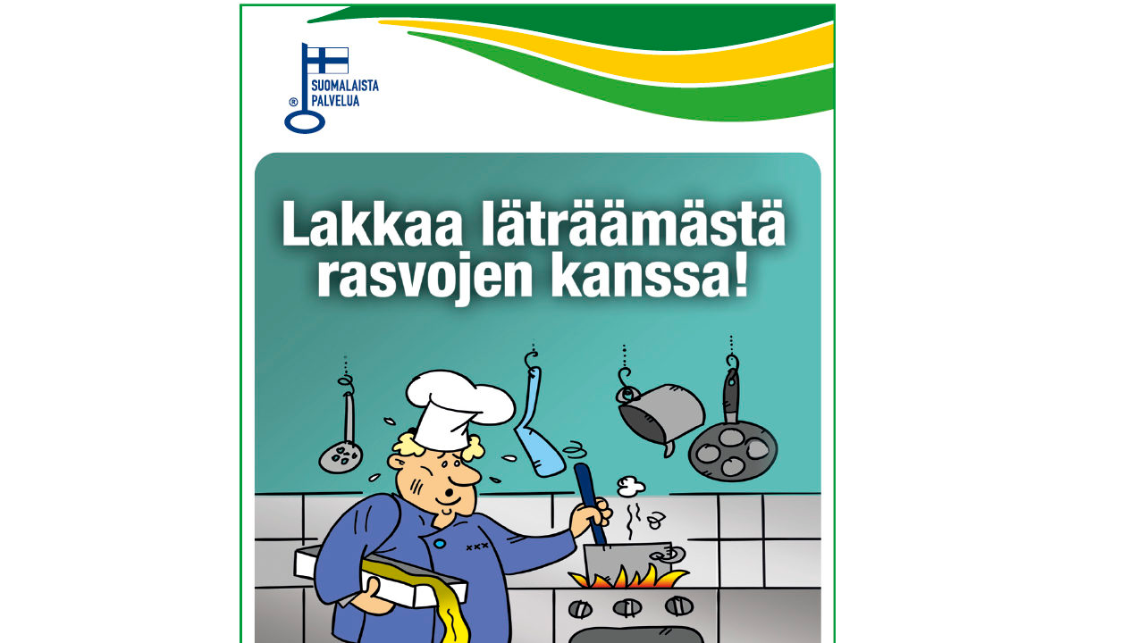

--- FILE ---
content_type: text/html; charset=UTF-8
request_url: https://www.uusiouutiset.fi/digilehti/uu0818/010
body_size: 2140
content:
<!DOCTYPE html>


<html lang="fi">
<head>

  <!-- Asteikko Magazine 5.33.0 build 40 -->

  <meta charset="UTF-8"> 
  <meta name="format-detection" content="telephone=no">

  
  <!-- width=device-width causes the iPhone 5 to letterbox the app, so
    we want to exclude it for iPhone 5 to allow full screen apps -->
  <script type="text/javascript">
    if ( window.screen.height === 568 ) { // iPhone 5
      document.write( '<meta name="viewport" content="minimum-scale=1.0, maximum-scale=1.0, initial-scale=1.0, user-scalable=no">' );
    }
    else {
      document.write( '<meta name="viewport" content="width=device-width, minimum-scale=1.0, maximum-scale=1.0, initial-scale=1.0, user-scalable=no">' );
    }
  </script>

  <noscript>
    <meta name="viewport" content="width=device-width, minimum-scale=1.0, maximum-scale=1.0, initial-scale=1.0, user-scalable=no">
  </noscript>

      <link rel="canonical" href="https://uusiouutiset.fi/digilehti/uu0818/010" />
  
  <!-- Facebook Open Graph meta -->
  
    <meta property="og:title" content="— - UU0818">
    <meta name="description" content="">
    <meta property="og:description" content="">

        <meta property="og:image" content="https://uusiouutiset.fi/wp-content/uploads/asteikko_issues/issue11/page5767/96aa8200c8806efa7371ccde20f9da32-495x700.jpg">

    <meta property="og:url" content="https://uusiouutiset.fi/digilehti/uu0818/010">

  
  <!-- Twitter meta -->
  <meta name="twitter:card" content="summary" />
  <meta name="twitter:title" content="— - UU0818" />
  <meta name="twitter:description" content="UU0818" />

    <meta name="twitter:image" content="https://uusiouutiset.fi/wp-content/uploads/asteikko_issues/issue11/page5767/96aa8200c8806efa7371ccde20f9da32-495x700.jpg" />

  
      <title>— - UU0818 - Uusiouutiset</title>
  
  <link type="text/css" rel="stylesheet" media="all" href="https://uusiouutiset.fi/wp-content/plugins/asteikko-mag-uusiouutiset/includes/system/compiled/style-webapp.css?ver=40" />
<link type="text/css" rel="stylesheet" media="all" href="https://uusiouutiset.fi/wp-content/plugins/asteikko-mag-uusiouutiset/includes/custom/compiled/style-webapp.css?ver=40" />
<link type="text/css" rel="stylesheet" media="all" href="https://uusiouutiset.fi/wp-content/plugins/asteikko-auth-uusiouutiset/css/style.css?ver=40" />
<script type="text/javascript" src="https://uusiouutiset.fi/wp-content/plugins/asteikko-mag-uusiouutiset/includes/system/js/jquery.js?ver=40"></script>
<script type="text/javascript" src="https://uusiouutiset.fi/wp-content/plugins/asteikko-mag-uusiouutiset/includes/system/js/jquery-migrate.min.js?ver=40"></script>
<script type="text/javascript" src="https://uusiouutiset.fi/wp-content/plugins/asteikko-mag-uusiouutiset/includes/system/compiled/script-webapp.js?ver=40"></script>
<script type="text/javascript" src="https://uusiouutiset.fi/wp-content/plugins/asteikko-auth-uusiouutiset/js/asteikko-auth.js?ver=40"></script>
<script type="text/javascript" src="https://uusiouutiset.fi/wp-content/cache/asauth/fi_blog1.js?ver=40"></script>

<script type="text/javascript">
  jQuery( function() {
    try {
      AsteikkoAuth.init( "https:\/\/uusiouutiset.fi\/" );
    } catch( e ) {
      if ( window.console && console.error )
        console.error( e );
    }
  } );
</script>

  <!-- Element for lazy-loading CSS for issues -->
  <style id="issue-css" type="text/css" media="screen"></style>

  <link href="https://fonts.googleapis.com/css?family=Source+Sans+Pro:400,600" rel="stylesheet">
  
    




      <script src="https://use.typekit.net/wfm3csi.js"></script>
<script>try{Typekit.load({ async: true });}catch(e){}</script>    
  <noscript>
        <link rel="stylesheet" type="text/css" href="https://uusiouutiset.fi/wp-content/uploads/asmag_cache/article_css/blog1_5790.css">
  </noscript>
  
</head>
<body class="asmag-active">

<div id="asmag-issue" style="display: block;">
  <div id="magazine-wrapper">
    <div class="horscroll" id="mag">

      
      

<div id="asmag-page-5790" class="asmag-page asmag-tpl-ilmoitus-kokosivu-v4">
  
<div 
  id="page5790" 
  class="
    fullscreen zoomable mainos-kokosivu
          "
  style="overflow: hidden !important; text-align: center;background-color: white;"
>
  
  <table style="width: 100%; height: 100%; text-align: center;" cellspacing="0" cellpadding="0"><tr><td style="vertical-align: middle;">
          <img class="kuva mainos-portrait" src='https://www.uusiouutiset.fi/wp-content/uploads/asteikko_issues/issue11/page5790/b9c752439692ccdcd02af00d38508514-669x2000.jpg'>
              </td></tr></table>
</div>






  <div id="page5790-linkkioverlaycontainer" class="linkkioverlaycontainer">
    <div id="page5790-linkkioverlay" class="linkkioverlay">
              <span class="linkit-button">Näytä linkit</span>
        <div class="linkit-container" style="display: none;">
                      <a target="_blank" onclick="return Asteikko.openLink('https://www.skkoy.com/');" href="https://www.skkoy.com/">
              https://www.skkoy.com/
            </a>
                      <a target="_blank" onclick="return Asteikko.openLink('mailto:skk@skkoy.com');" href="mailto:skk@skkoy.com">
              mailto:skk@skkoy.com
            </a>
                  </div>
          </div>
  </div>



</div>
    </div>
  </div>
  <noscript id="asmag-noscriptnotification" class="asmag-opaqueOverlay">
  <div class="asmag-notificationBox">
    <div class="asmag-notificationBoxContent">
      Sovellus vaatii JavaScript-tuen. Käyttääksesi sovellusta sinun on laitettava JavaScript-tuki päälle, tai käytettävä selainta joka tukee JavaScriptiä.
    </div>
  </div>
</noscript>
</div>

<script type="text/javascript">
  jQuery( window ).on( 'asmag_initialized', function() {
    // Initialize the reading view
    Asteikko.loadMagazine( 11, 5790 );
  } );
</script>



    <!-- Prepare the environment for Asteikko -->
    <script type="text/javascript">
      jQuery( function() {
        Asteikko.init( {"system_version":"5.33.0","build":40,"client_name":"","client_postfix":"","base_url":"https:\/\/uusiouutiset.fi\/wp-content\/plugins\/asteikko-mag-uusiouutiset","permalink_base":"digilehti","plugin_url":"https:\/\/uusiouutiset.fi\/wp-content\/plugins\/asteikko-mag-uusiouutiset","cache_url":"https:\/\/uusiouutiset.fi\/wp-content\/uploads\/asmag_cache","images_system_url":"https:\/\/uusiouutiset.fi\/wp-content\/plugins\/asteikko-mag-uusiouutiset\/includes\/system\/images","images_custom_url":"https:\/\/uusiouutiset.fi\/wp-content\/plugins\/asteikko-mag-uusiouutiset\/includes\/custom\/images","blog_id":1,"site_name":"Uusiouutiset","site_description":"Uusiouutiset","site_url":"https:\/\/uusiouutiset.fi","uploads_url":"https:\/\/uusiouutiset.fi\/wp-content\/uploads","charset":"UTF-8","analytics":{"gaVersion":"ua","gaTrackingId":"UA-58541960-19"}} );
      } );
    </script>

    






        
<script>(function(){function c(){var b=a.contentDocument||a.contentWindow.document;if(b){var d=b.createElement('script');d.innerHTML="window.__CF$cv$params={r:'9a1ae1940db1a5f3',t:'MTc2MzY3MjQ3Mi4wMDAwMDA='};var a=document.createElement('script');a.nonce='';a.src='/cdn-cgi/challenge-platform/scripts/jsd/main.js';document.getElementsByTagName('head')[0].appendChild(a);";b.getElementsByTagName('head')[0].appendChild(d)}}if(document.body){var a=document.createElement('iframe');a.height=1;a.width=1;a.style.position='absolute';a.style.top=0;a.style.left=0;a.style.border='none';a.style.visibility='hidden';document.body.appendChild(a);if('loading'!==document.readyState)c();else if(window.addEventListener)document.addEventListener('DOMContentLoaded',c);else{var e=document.onreadystatechange||function(){};document.onreadystatechange=function(b){e(b);'loading'!==document.readyState&&(document.onreadystatechange=e,c())}}}})();</script></body>
</html>


--- FILE ---
content_type: text/css
request_url: https://uusiouutiset.fi/wp-content/plugins/asteikko-mag-uusiouutiset/includes/custom/compiled/style-webapp.css?ver=40
body_size: 5611
content:
#asmag-issue .table-partial{opacity:0.1;width:100%;table-layout:fixed}#asmag-issue .table-partial tr{display:none}#asmag-issue .table-partial tr:nth-child(-n+5){display:table-row}#asmag-issue .atr-table-button-show{position:relative;max-height:500px;color:black;cursor:pointer;z-index:1;text-align:center;font-size:24px;min-width:300px;box-shadow:inset 0 0 20px rgba(0,0,0,0.1)}#asmag-issue .atr-table-button-show:hover{opacity:0.8}#asmag-issue #atr-table-overlay{position:absolute;left:0;top:0;right:0;bottom:0;z-index:20;display:block !important;background-color:white}#asmag-issue #atr-table-overlay-scroll{position:absolute;left:0;top:0;right:0;bottom:0;overflow:auto;-webkit-overflow-scrolling:touch}#asmag-issue #atr-table-overlay-content{padding:50px 3% 100px}#asmag-issue #atr-table-overlay .atr-close-button{right:24px;width:32px;height:32px;background-image:url("../images/close-button.png");background-repeat:no-repeat;background-position:center center;background-size:32px 32px;z-index:10;position:absolute;top:5em;cursor:pointer}@media screen and (max-width: 400px){#asmag-issue .atr-table-button-show{font-size:16px}}

#asmag-issue a{text-decoration:underline;color:#be581b;overflow-wrap:break-word;word-wrap:break-word}#asmag-issue img{max-width:100%}#asmag-issue img[style*="float: left"]{clear:left;margin-right:16px;margin-bottom:12px}#asmag-issue img[style*="float: right"]{clear:right;margin-left:16px;margin-bottom:12px}@media screen and (max-width: 500px){#asmag-issue img[style*="float: left"],#asmag-issue img[style*="float: right"]{float:none !important;display:block;margin-right:0;margin-bottom:16px}}#asmag-issue .imagecontainer .image{margin-bottom:12px;display:block}#asmag-issue table{border:0}#asmag-issue th,#asmag-issue td{padding:2px 4px}#asmag-issue .paragraph_brighttext,#asmag-issue .characterrange_brighttext{color:black !important}#asmag-issue .kuvateksti,#asmag-issue .caption{display:block;margin-top:3px;margin-bottom:12px;font-family:"din-2014-narrow", sans-serif;font-size:14px}#asmag-issue .asmag-page ul{margin-left:1em}#asmag-issue .asmag-page ul li{list-style-type:disc;color:black}@media screen and (max-width: 768px){#asmag-issue .wider-than-768{display:none !important}}@media screen and (min-width: 769px){#asmag-issue .up-to-768-wide{display:none !important}}@media screen and (max-width: 600px){#asmag-issue .wider-than-600{display:none !important}}@media screen and (min-width: 601px){#asmag-issue .up-to-600-wide{display:none !important}}@media screen and (max-width: 500px){#asmag-issue .wider-than-500{display:none !important}}@media screen and (min-width: 501px){#asmag-issue .up-to-500-wide{display:none !important}}

#asmag-issue .mainos-kokosivu{overflow:hidden}#asmag-issue .mainos-kokosivu .mainos{text-align:center}#asmag-issue .mainos-kokosivu .mainos-kokosivu article{width:100%;padding:0;margin:0;background:white}#asmag-issue .mainos-kokosivu .mainos-containeri{position:absolute;top:0;right:0;left:0;bottom:0;background:none no-repeat center center white;background-size:contain}#asmag-issue .mainos-kokosivu .mainos-landscape,#asmag-issue .mainos-kokosivu .mainos-phone{display:none}#asmag-issue .mainos-kokosivu .linkit-clickarea{cursor:pointer;position:absolute;left:0;top:0;right:0;bottom:0}#asmag-issue .mainos-kokosivu .linkit-overlay{background-color:rgba(0,0,0,0.7);position:absolute;left:0;top:0;right:0;bottom:0;z-index:2}#asmag-issue .mainos-kokosivu .linkit-overlay .close-button{background-image:url("../images/close-button.png");position:absolute;right:7%;top:8.5%;z-index:1;width:32px;height:32px;background-size:100%;cursor:pointer}#asmag-issue .mainos-kokosivu .linkit-overlay-list{padding:2em 10% 3em;position:absolute;top:8.5%;left:0;right:0;bottom:0;text-align:center;overflow:auto;-webkit-overflow-scrolling:touch}#asmag-issue .mainos-kokosivu .linkit-overlay-list a{color:white;display:inline-block;margin-bottom:1.5em;font-weight:700;text-decoration:none}#asmag-issue .asmag-tpl-ilmoitus-kokosivu-v4 .linkkioverlaycontainer{position:absolute;z-index:1;left:0;top:100%;right:0;-webkit-transition:all 1s ease-out;-moz-transition:all 1s ease-out;-ms-transition:all 1s ease-out;-o-transition:all 1s ease-out}#asmag-issue .asmag-tpl-ilmoitus-kokosivu-v4 .linkkioverlay{background-color:rgba(255,255,255,0.8);padding:12px 16px 20px;border-radius:8px 8px 0 0;border-top:1px solid #ddd;border-left:1px solid #ddd;border-right:1px solid #ddd;width:80px;margin:0 auto;text-align:center;color:black}#asmag-issue .asmag-tpl-ilmoitus-kokosivu-v4 .linkkioverlay>a,#asmag-issue .asmag-tpl-ilmoitus-kokosivu-v4 .linkit-button{color:black;font-weight:700;text-decoration:none;cursor:pointer}#asmag-issue .asmag-tpl-ilmoitus-kokosivu-v4 .linkit-container{text-align:center}#asmag-issue .asmag-tpl-ilmoitus-kokosivu-v4 .linkit-container a{text-decoration:none;margin-right:10px;max-width:200px;overflow:hidden;text-overflow:ellipsis;white-space:nowrap;display:inline-block;color:black;font-weight:700}@media screen and (max-width: 500px){#asmag-issue .mainos-kokosivu.hasphone .mainos-phone{display:block}#asmag-issue .mainos-kokosivu.hasphone .mainos-portrait{display:none}}@media screen and (min-width: 769px){#asmag-issue .mainos-kokosivu.haslandscape .mainos-landscape{display:block}#asmag-issue .mainos-kokosivu.haslandscape .mainos-portrait{display:none}}

#asmag-issue .asmag-page .aloituscontainer .alkukuva{position:relative;font-size:1px;line-height:1px}#asmag-issue .asmag-page .aloituscontainer .alkukuva img{width:100%}#asmag-issue .asmag-page .aloituscontainer .alkukuva .kuvateksti{position:absolute;left:0;right:0;bottom:0;padding:10px 8%;margin:0;background-color:rgba(0,0,0,0.7);color:white;font-size:14px;line-height:1.1em}#asmag-issue .asmag-page .aloituscontainer .otsikkotekstit{margin-top:24px;padding:0px 8%}#asmag-issue .asmag-page .aloituscontainer .otsikkotekstit:first-child{margin-top:20px}#asmag-issue .asmag-page .aloituscontainer:first-child .otsikkotekstit:first-child{margin-top:40px}#asmag-issue .asmag-page .aloituscontainer.tekstikuvanpaalla{position:relative;-webkit-transform:translate3d(0, 0, 0)}#asmag-issue .asmag-page .aloituscontainer.tekstikuvanpaalla .otsikkotekstit .otsikko{position:absolute;padding:0;margin:0;margin-bottom:24px}#asmag-issue .asmag-page .aloituscontainer.tekstikuvanpaalla .otsikkotekstit.yla .otsikko{top:10%}#asmag-issue .asmag-page .aloituscontainer.tekstikuvanpaalla .otsikkotekstit.keskella_pystysuunnassa .otsikko{top:20%}#asmag-issue .asmag-page .aloituscontainer.tekstikuvanpaalla .otsikkotekstit.ala .otsikko{top:60%}#asmag-issue .asmag-page .aloituscontainer.tekstikuvanpaalla .otsikkotekstit.vasen .otsikko{left:8%;width:55%}#asmag-issue .asmag-page .aloituscontainer.tekstikuvanpaalla .vasen .otsikko p,#asmag-issue .asmag-page .aloituscontainer.tekstikuvanpaalla .vasen .otsikko .paragraph{text-align:left !important}#asmag-issue .asmag-page .aloituscontainer.tekstikuvanpaalla .otsikkotekstit.keskella_sivusuunnassa .otsikko{left:20%;right:20%}#asmag-issue .asmag-page .aloituscontainer.tekstikuvanpaalla .keskella_sivusuunnassa .otsikko p,#asmag-issue .asmag-page .aloituscontainer.tekstikuvanpaalla .keskella_sivusuunnassa .otsikko .paragraph{text-align:center !important}#asmag-issue .asmag-page .aloituscontainer.tekstikuvanpaalla .otsikkotekstit.oikea .otsikko{right:8%;width:55%}#asmag-issue .asmag-page .aloituscontainer.tekstikuvanpaalla .oikea .otsikko p,#asmag-issue .asmag-page .aloituscontainer.tekstikuvanpaalla .oikea .otsikko .paragraph{text-align:right !important}#asmag-issue .asmag-page .aloituscontainer.tekstikuvanpaalla .otsikkotekstit.valkoinen .otsikko .paragraph,#asmag-issue .asmag-page .aloituscontainer.tekstikuvanpaalla .otsikkotekstit.valkoinen .otsikko .characterrange{color:white !important;text-shadow:0px 0px 14px rgba(0,0,0,0.5)}#asmag-issue .asmag-page .aloituscontainer.tekstikuvanpaalla .otsikkotekstit.musta .otsikko .paragraph,#asmag-issue .asmag-page .aloituscontainer.tekstikuvanpaalla .otsikkotekstit.musta .otsikko .characterrange{text-shadow:0px 0px 18px white}@media screen and (max-width: 600px){#asmag-issue .asmag-page .aloituscontainer.tekstikuvanpaalla .otsikkotekstit .otsikko{position:static !important;width:100% !important}#asmag-issue .asmag-page .aloituscontainer .otsikkotekstit .otsikko .paragraph,#asmag-issue .asmag-page .aloituscontainer .otsikkotekstit .otsikko .characterrange{font-size:36px !important;line-height:38px !important}#asmag-issue .asmag-page .aloituscontainer.tekstikuvanpaalla .keskella_sivusuunnassa .otsikko .paragraph,#asmag-issue .asmag-page .aloituscontainer.tekstikuvanpaalla .oikea .otsikko .paragraph,#asmag-issue .asmag-page .aloituscontainer.tekstikuvanpaalla .keskella_sivusuunnassa .otsikko .tc_otsikko p,#asmag-issue .asmag-page .aloituscontainer.tekstikuvanpaalla .oikea .otsikko .tc_otsikko p{text-align:left !important}#asmag-issue .asmag-page .aloituscontainer.tekstikuvanpaalla .otsikkotekstit.valkoinen .otsikko .paragraph,#asmag-issue .asmag-page .aloituscontainer.tekstikuvanpaalla .otsikkotekstit.valkoinen .otsikko .characterrange{color:black !important;text-shadow:none !important}#asmag-issue .asmag-page .aloituscontainer .otsikkotekstit .ingressi .paragraph,#asmag-issue .asmag-page .aloituscontainer .otsikkotekstit .ingressi .characterrange{font-size:20px !important;line-height:24px !important}#asmag-issue .asmag-page .aloituscontainer .alkukuva .kuvateksti{display:block;position:static !important}}@media screen and (max-width: 768px){#asmag-issue .asmag-page .aloituscontainer.portraitkuvalla .otsikkotekstit{margin-top:2em !important}}@media screen and (min-width: 769px){#asmag-issue .asmag-page .aloituscontainer.tekstikuvanpaalla:not(.portraitkuvalla) .otsikko .paragraph,#asmag-issue .asmag-page .aloituscontainer.tekstikuvanpaalla:not(.portraitkuvalla) .otsikko .characterrange{font-size:60px !important;line-height:56px !important}#asmag-issue .asmag-page .aloituscontainer.portraitkuvalla{overflow:hidden}#asmag-issue .asmag-page .aloituscontainer.portraitkuvalla .alkukuva{float:right;width:49%}#asmag-issue .asmag-page .aloituscontainer.portraitkuvalla.mainimage_oikea .alkukuva{float:left;width:50%}#asmag-issue .asmag-page .aloituscontainer.portraitkuvalla .otsikkotekstit{padding:0 2% 0 8%;margin:0;float:left;width:40%;text-align:center}#asmag-issue .asmag-page .aloituscontainer.portraitkuvalla.mainimage_oikea .otsikkotekstit{padding:0 4% 0 4%;width:41%}#asmag-issue .asmag-page .aloituscontainer.portraitkuvalla .otsikkotekstit,#asmag-issue .asmag-page .aloituscontainer.portraitkuvalla .otsikkotekstit .paragraph,#asmag-issue .asmag-page .aloituscontainer.portraitkuvalla .otsikkotekstit .paragraph .characterrange,#asmag-issue .asmag-page .aloituscontainer.portraitkuvalla.tekstikuvanpaalla .otsikkotekstit,#asmag-issue .asmag-page .aloituscontainer.portraitkuvalla.tekstikuvanpaalla .otsikkotekstit .paragraph,#asmag-issue .asmag-page .aloituscontainer.portraitkuvalla.tekstikuvanpaalla .otsikkotekstit .paragraph .characterrange{text-shadow:none !important;text-align:left !important}#asmag-issue .asmag-page .aloituscontainer.portraitkuvalla.tekstikuvanpaalla .otsikkotekstit.valkoinen .otsikko .paragraph,#asmag-issue .asmag-page .aloituscontainer.portraitkuvalla.tekstikuvanpaalla .otsikkotekstit.valkoinen .otsikko .characterrange{color:black !important;text-shadow:none !important}#asmag-issue .asmag-page .aloituscontainer.portraitkuvalla .otsikkotekstit .otsikko{position:static !important;width:100% !important}#asmag-issue .asmag-page .aloituscontainer.portraitkuvalla .otsikkotekstit .otsikko,#asmag-issue .asmag-page .aloituscontainer.portraitkuvalla .otsikkotekstit .otsikko .paragraph,#asmag-issue .asmag-page .aloituscontainer.portraitkuvalla .otsikkotekstit .otsikko .paragraph .characterrange{font-size:48px !important;line-height:52px !important}#asmag-issue .asmag-page .aloituscontainer.portraitkuvalla .otsikkotekstit.valkoinen .otsikko .paragraph,#asmag-issue .asmag-page .aloituscontainer.portraitkuvalla .otsikkotekstit.valkoinen .otsikko .paragraph .characterrange{color:black !important}#asmag-issue .asmag-page .aloituscontainer.portraitkuvalla .otsikkotekstit .ingressi .paragraph{font-size:20px !important;line-height:25px !important}}@media screen and (min-width: 1024px){#asmag-issue .asmag-page .aloituscontainer.tekstikuvanpaalla:not(.portraitkuvalla) .otsikkotekstit .otsikko,#asmag-issue .asmag-page .aloituscontainer.tekstikuvanpaalla:not(.portraitkuvalla) .otsikkotekstit .otsikko .paragraph,#asmag-issue .asmag-page .aloituscontainer.tekstikuvanpaalla:not(.portraitkuvalla) .otsikkotekstit .otsikko .paragraph .characterrange{font-size:90px !important;line-height:90px !important}}

#asmag-issue .videonapit:empty{display:none}#asmag-issue .videot-button{margin-bottom:20px;cursor:pointer;overflow:hidden;background-color:#515151;position:relative;text-align:center;background-size:cover;background-position:center center}#asmag-issue .videot-button .teksti{text-transform:none;color:#000;text-indent:0px;font-style:normal;font-weight:700;line-height:24px;margin-left:0px;font-size:19px;color:white}#asmag-issue .videot-button .ui-teksti{text-transform:uppercase;color:#f2bb2d;font-weight:700;line-height:13px;font-size:12px;text-decoration:none}#asmag-issue .videot-button .ui-teksti .fa-play{color:white;line-height:30px;font-size:30px;margin-bottom:16px;display:block}#asmag-issue .videot-button-overlay{background-color:rgba(81,81,81,0.5);padding:30px}#asmag-issue .overlay{z-index:37;position:absolute;top:0;left:0;bottom:0;width:100%;display:none;background-color:rgba(255,255,255,0.9)}#asmag-issue .overlay .close-button{width:32px;height:32px;z-index:10;position:absolute;top:38px;right:5%;cursor:pointer;-webkit-transform:translate3d(0, 0, 0);padding-right:35px;line-height:32px;font-size:32px;text-align:center;color:black}#asmag-issue .overlay-scroll{position:absolute;left:0;top:0;right:0;bottom:0;background-color:white;z-index:9;overflow:auto}#asmag-issue .overlay-content{background-color:white;padding:3em 5%}#asmag-issue .videot-youtube-overlay h3{padding:46px 5% 16px 5%;overflow:hidden;white-space:nowrap;text-overflow:ellipsis;clear:both;font-weight:700;font-size:19px;line-height:20px;max-width:1100px;margin:0 auto}#asmag-issue .videot-youtube-overlay .abswrapper{position:absolute;left:5%;right:5%;top:72px;bottom:0;overflow:hidden;max-width:1100px;margin:0 auto}#asmag-issue .videot-vimeo-overlay h3{padding:46px 5% 16px 5%;overflow:hidden;white-space:nowrap;text-overflow:ellipsis;clear:both;font-weight:700;font-size:19px;line-height:20px;max-width:1100px;margin:0 auto}#asmag-issue .videot-vimeo-overlay .abswrapper{position:absolute;left:5%;right:5%;top:72px;bottom:0;overflow:hidden;max-width:1100px;margin:0 auto}

#asmag-issue #pageTrack{height:1px;background:black}#asmag-issue #pageIndicator{background:#fefefe}#asmag-issue #pageProgress{background:#000;color:white;font-weight:400;border-radius:0}.asmag-notificationBoxContent h2,#asmag-issue .asmag-notificationBoxContent h2,#asmag-issue .trayMenuContentWrapper h2{color:black}#asmag-issue .slimMode .trayMenuContentHeaderItem,#asmag-issue .trayMenuItem.active{background:#000}#asmag-issue .tableOfContents li h4{font-size:16px;font-weight:400;color:#333;margin:0 10px}#asmag-issue .homeButton{background-image:url(../images/buttonHome.png);background-size:36px auto}#asmag-issue .shareFacebook{background-image:url(../images/shareFacebook.png);background-size:36px auto}#asmag-issue .shareTwitter{background-image:url(../images/shareTwitter.png);background-size:36px auto}#asmag-issue .shareEmail{background-image:url(../images/shareEmail.png);background-size:36px auto}#asmag-issue .trayMenuBack{background-image:url(../images/buttonBack.png);background-size:36px auto}#asmag-issue .close{background-image:url(../images/buttonClose.png);background-size:36px auto}

#asmag-issue .peruspohja .articlecontent{max-width:1100px;margin:0 auto;position:relative}#asmag-issue .peruspohja .articlecontent .aloituscontainer{padding:37px 0 0 0}#asmag-issue .peruspohja .vinjetti{z-index:2;padding:0;display:block;border-bottom:1px solid #000;width:100%;height:36px}#asmag-issue .peruspohja .vinjetti .tc_vignette{padding:10px 12px 10px 8%;background-color:#000;display:inline-block}#asmag-issue .peruspohja:not(.noimage) .vinjetti{position:absolute;left:0;top:0}#asmag-issue .peruspohja.singlecol .vinjetti{margin-left:auto;margin-right:auto}#asmag-issue .peruspohja .vinjetti .tc_vignette p.paragraph,#asmag-issue .peruspohja .vinjetti .tc_vignette p.paragraph .characterrange{color:#fff !important;font-size:16px !important;font-family:"din-2014-narrow", sans-serif !important;line-height:1 !important}#asmag-issue .peruspohja .p_01_otsikko_uutiset,#asmag-issue .peruspohja .p_10_laatikko_otsikko,#asmag-issue .peruspohja .p_01_vinjetti_pieni,#asmag-issue .peruspohja .p_01_vinjetti_pieni_2{font-family:"din-2014-narrow", sans-serif !important}#asmag-issue .peruspohja .p_07_linkki{font-size:13px !important;line-height:1.2 !important}#asmag-issue .peruspohja .p_10_laatikko_valiotsikko{margin-bottom:0 !important}#asmag-issue .peruspohja .characterrange[class*="anf"]{float:left;font-size:98px !important;line-height:73px !important;margin-bottom:-15px !important;margin-right:5px !important}#asmag-issue .peruspohja .palstat,#asmag-issue .peruspohja .krediitit{clear:both;padding:0px 8%}#asmag-issue .peruspohja .palstat:after{content:'';display:block;clear:both;background-color:white}#asmag-issue .peruspohja .ingressi{margin-top:16px;border-top:1px solid black;padding-top:16px}#asmag-issue .peruspohja .nimet{margin-top:16px;border-top:1px solid black;padding-top:16px}#asmag-issue .peruspohja .nimet.yksin{border-top:none;margin-top:0;padding-top:0}#asmag-issue .peruspohja .vasenpalsta{margin-top:40px;padding-right:4%;width:60%;float:left;background-color:white;border-right:1px solid #ccc}#asmag-issue .peruspohja.singlecol .vasenpalsta,#asmag-issue .peruspohja.singlecol .krediitit,#asmag-issue .peruspohja.singlecol .aloituscontainer .otsikkotekstit{max-width:600px;margin-left:auto;margin-right:auto}#asmag-issue .peruspohja.singlecol .vasenpalsta{padding-right:0;float:none;width:auto;border-right:none}#asmag-issue .peruspohja .textcontainer:after{clear:both;content:'';display:block}#asmag-issue .peruspohja .vasenpalsta .textcontainer,#asmag-issue .peruspohja .vasenpalsta .imagecontainer,#asmag-issue .peruspohja .vasenpalsta .group{margin-bottom:32px}#asmag-issue .peruspohja .vasenpalsta .textcontainer:last-child,#asmag-issue .peruspohja .vasenpalsta .imagecontainer:last-child,#asmag-issue .peruspohja .vasenpalsta .group:last-child{margin-bottom:0}#asmag-issue .peruspohja .oikeapalsta{margin-top:40px;padding-left:3%;width:32%;float:left;background-color:white}#asmag-issue .peruspohja .vasenpalsta:after,#asmag-issue .peruspohja .oikeapalsta:after{content:'';clear:both;display:block}#asmag-issue .peruspohja .palstat .textcontainer+.textcontainer,#asmag-issue .peruspohja .palstat .textcontainer+.imagecontainer{border-top:1px solid #ddd;padding-top:30px}#asmag-issue .peruspohja .palstat .oikeapalsta .textcontainer+.textcontainer,#asmag-issue .peruspohja .palstat .oikeapalsta .textcontainer+.imagecontainer{border-top:1px solid #ddd;padding-top:10px}#asmag-issue .peruspohja .palstat .textcontainer .p_01_vinjetti_pieni,#asmag-issue .peruspohja .palstat .textcontainer .p_01_vinjetti_pieni_2{border-top:5px solid black;border-bottom:1px solid black;padding-top:8px !important}#asmag-issue .peruspohja .palstat .imagecontainer.mosaic+.imagecontainer.mosaic{margin-top:-30px}#asmag-issue .peruspohja .oikeapalsta .textcontainer,#asmag-issue .peruspohja .oikeapalsta .imagecontainer,#asmag-issue .peruspohja .oikeapalsta .group{margin-bottom:32px}#asmag-issue .peruspohja .oikeapalsta .textcontainer:last-child,#asmag-issue .peruspohja .oikeapalsta .imagecontainer:last-child,#asmag-issue .peruspohja .oikeapalsta .group:last-child{margin-bottom:0}#asmag-issue .peruspohja .palstat .tc_box{background-color:#eee;padding:20px;margin-bottom:0}#asmag-issue .peruspohja .vasenpalstatekstit,#asmag-issue .peruspohja .oikeapalstatekstit{padding-bottom:50px}#asmag-issue .peruspohja .oikeapalstatekstit:after{content:'';display:block;clear:both}#asmag-issue .peruspohja .ic_graphic_byline.pystykuva:not(:first-child){border-top:1px solid #ccc;padding-top:32px}#asmag-issue .peruspohja .ic_graphic_byline .image{display:block}#asmag-issue .peruspohja .ic_graphic_byline.pystykuva{margin-bottom:0}#asmag-issue .peruspohja .ic_graphic_byline.pystykuva .image{max-width:46%;float:right;margin-left:10px;margin-bottom:10px}#asmag-issue .peruspohja .mosaic a{display:block;float:left;margin:0 10px 5px 0}#asmag-issue .peruspohja .mosaic.imgcount-4 a{width:48% !important;margin-right:2% !important;clear:none !important}#asmag-issue .peruspohja .mosaic.imgcount-4 a:nth-child(2n+1){clear:left !important}#asmag-issue .peruspohja .mosaic:after{content:'';display:block;clear:both}#asmag-issue .peruspohja .mosaic .clear-left{clear:left}#asmag-issue .peruspohja .krediitit{margin-bottom:50px}#asmag-issue .peruspohja .krediitit .paragraph{text-align:left !important}@media screen and (max-width: 768px){#asmag-issue .peruspohja .vasenpalsta,#asmag-issue .peruspohja .oikeapalsta{border-right:0;padding:0;width:100% !important;clear:both;overflow:hidden;position:static !important}#asmag-issue .peruspohja .oikeapalsta{margin-top:24px;border-top:1px solid black;padding-top:24px}#asmag-issue .peruspohja .vasenpalstatekstit{padding-bottom:20px}#asmag-issue .peruspohja .oikeapalsta .textcontainer:after{content:'';display:block;clear:both}#asmag-issue .peruspohja .oikeapalsta .imagecontainer{margin-bottom:0}#asmag-issue .peruspohja .oikeapalsta .imagecontainer .image{float:left;box-sizing:border-box;width:47%;margin-right:3%}}@media screen and (max-width: 500px){#asmag-issue .peruspohja .palstat .imagecontainer{margin-bottom:30px}#asmag-issue .peruspohja .palstat .imagecontainer .image{width:auto !important;margin-right:0 !important;clear:both !important}#asmag-issue .peruspohja .ic_graphic_byline.pystykuva{margin-bottom:24px}#asmag-issue .peruspohja .ic_graphic_byline.pystykuva .image{float:none;width:auto;margin:0;max-width:400px}#asmag-issue .peruspohja .ic_graphic_byline img{max-height:400px}}

/*! PhotoSwipe main CSS by Dmitry Semenov | photoswipe.com | MIT license */#asmag-issue .pswp{display:none;position:absolute;width:100%;height:100%;left:0;top:0;overflow:hidden;-ms-touch-action:none;touch-action:none;z-index:1500;-webkit-text-size-adjust:100%;-webkit-backface-visibility:hidden;outline:none}#asmag-issue .pswp *{box-sizing:border-box}#asmag-issue .pswp img{max-width:none}#asmag-issue .pswp--animate_opacity{opacity:0.001;will-change:opacity;transition:opacity 333ms cubic-bezier(0.4, 0, 0.22, 1)}#asmag-issue .pswp--open{display:block}#asmag-issue .pswp--zoom-allowed .pswp__img{cursor:-webkit-zoom-in;cursor:-moz-zoom-in;cursor:zoom-in}#asmag-issue .pswp--zoomed-in .pswp__img{cursor:-webkit-grab;cursor:-moz-grab;cursor:grab}#asmag-issue .pswp--dragging .pswp__img{cursor:-webkit-grabbing;cursor:-moz-grabbing;cursor:grabbing}#asmag-issue .pswp__bg{position:absolute;left:0;top:0;width:100%;height:100%;background:#FFF;opacity:0;-webkit-backface-visibility:hidden;will-change:opacity}#asmag-issue .pswp__scroll-wrap{position:absolute;left:0;top:0;width:100%;height:100%;overflow:hidden}#asmag-issue .pswp__container,#asmag-issue .pswp__zoom-wrap{-ms-touch-action:none;touch-action:none;position:absolute;left:0;right:0;top:0;bottom:0}#asmag-issue .pswp__container,#asmag-issue .pswp__img{-webkit-user-select:none;-ms-user-select:none;user-select:none;-webkit-tap-highlight-color:transparent;-webkit-touch-callout:none}#asmag-issue .pswp__zoom-wrap{position:absolute;width:100%;-ms-transform-origin:left top;transform-origin:left top;transition:transform 333ms cubic-bezier(0.4, 0, 0.22, 1)}#asmag-issue .pswp__bg{will-change:opacity;transition:opacity 333ms cubic-bezier(0.4, 0, 0.22, 1)}#asmag-issue .pswp--animated-in .pswp__bg,#asmag-issue .pswp--animated-in .pswp__zoom-wrap{transition:none}#asmag-issue .pswp__container,#asmag-issue .pswp__zoom-wrap{-webkit-backface-visibility:hidden;will-change:transform}#asmag-issue .pswp__item{position:absolute;left:0;right:0;top:0;bottom:0;overflow:hidden}#asmag-issue .pswp__img{position:absolute;width:auto;height:auto;top:0;left:0}#asmag-issue .pswp__img--placeholder{-webkit-backface-visibility:hidden}#asmag-issue .pswp__img--placeholder--blank{background:#222}#asmag-issue .pswp--ie .pswp__img{width:100% !important;height:auto !important;left:0;top:0}#asmag-issue .pswp__error-msg{position:absolute;left:0;top:50%;width:100%;text-align:center;font-size:14px;line-height:16px;margin-top:-8px;color:#CCC}#asmag-issue .pswp__error-msg a{color:#CCC;text-decoration:underline}

/*! PhotoSwipe Default UI CSS by Dmitry Semenov | photoswipe.com | MIT license */#asmag-issue .pswp__button{width:44px;height:44px;position:relative;background:none;cursor:pointer;overflow:visible;-webkit-appearance:none;display:block;border:0;padding:0;margin:0;float:right;opacity:0.75;transition:opacity 0.2s;box-shadow:none}#asmag-issue .pswp__button:focus,#asmag-issue .pswp__button:hover{opacity:1}#asmag-issue .pswp__button:active{outline:none;opacity:0.9}#asmag-issue .pswp__button::-moz-focus-inner{padding:0;border:0}#asmag-issue .pswp__ui--over-close .pswp__button--close{opacity:1}#asmag-issue .pswp__button,#asmag-issue .pswp__button--arrow--left:before,#asmag-issue .pswp__button--arrow--right:before{background:url(../images/default-skin-light.png) 0 0 no-repeat;background-size:264px 88px;width:44px;height:44px}@media (min-resolution: 105dpi), (min-resolution: 1.1dppx){#asmag-issue .pswp--svg .pswp__button,#asmag-issue .pswp--svg .pswp__button--arrow--left:before,#asmag-issue .pswp--svg .pswp__button--arrow--right:before{background-image:url(../images/default-skin-light.svg)}#asmag-issue .pswp--svg .pswp__button--arrow--left,#asmag-issue .pswp--svg .pswp__button--arrow--right{background:none}}#asmag-issue .pswp__button--close{background-position:0 -44px}#asmag-issue .pswp__button--share{background-position:-44px -44px}#asmag-issue .pswp__button--fs{display:none}#asmag-issue .pswp--supports-fs .pswp__button--fs{display:block}#asmag-issue .pswp--fs .pswp__button--fs{background-position:-44px 0}#asmag-issue .pswp__button--zoom{display:none;background-position:-88px 0}#asmag-issue .pswp--zoom-allowed .pswp__button--zoom{display:block}#asmag-issue .pswp--zoomed-in .pswp__button--zoom{background-position:-132px 0}#asmag-issue .pswp--touch .pswp__button--arrow--left,#asmag-issue .pswp--touch .pswp__button--arrow--right{visibility:hidden}#asmag-issue .pswp__button--arrow--left,#asmag-issue .pswp__button--arrow--right{background:none;top:50%;margin-top:-50px;width:70px;height:100px;position:absolute}#asmag-issue .pswp__button--arrow--left{left:0}#asmag-issue .pswp__button--arrow--right{right:0}#asmag-issue .pswp__button--arrow--left:before,#asmag-issue .pswp__button--arrow--right:before{content:'';top:35px;background-color:#FFF;height:30px;width:32px;position:absolute}#asmag-issue .pswp__button--arrow--left:before{left:6px;background-position:-138px -44px}#asmag-issue .pswp__button--arrow--right:before{right:6px;background-position:-94px -44px}#asmag-issue .pswp__counter,#asmag-issue .pswp__share-modal{-webkit-user-select:none;-ms-user-select:none;user-select:none}#asmag-issue .pswp__share-modal{display:block;background:rgba(0,0,0,0.5);width:100%;height:100%;top:0;left:0;padding:10px;position:absolute;z-index:1600;opacity:0;transition:opacity 0.25s ease-out;-webkit-backface-visibility:hidden;will-change:opacity}#asmag-issue .pswp__share-modal--hidden{display:none}#asmag-issue .pswp__share-tooltip{z-index:1620;position:absolute;background:#FFF;top:56px;border-radius:2px;display:block;width:auto;right:44px;box-shadow:0 2px 5px rgba(0,0,0,0.25);-ms-transform:translateY(6px);transform:translateY(6px);transition:transform 0.25s;-webkit-backface-visibility:hidden;will-change:transform}#asmag-issue .pswp__share-tooltip a{display:block;padding:8px 12px;color:#000;text-decoration:none;font-size:14px;line-height:18px}#asmag-issue .pswp__share-tooltip a:hover{text-decoration:none;color:#000}#asmag-issue .pswp__share-tooltip a:first-child{border-radius:2px 2px 0 0}#asmag-issue .pswp__share-tooltip a:last-child{border-radius:0 0 2px 2px}#asmag-issue .pswp__share-modal--fade-in{opacity:1}#asmag-issue .pswp__share-modal--fade-in .pswp__share-tooltip{-ms-transform:translateY(0);transform:translateY(0)}#asmag-issue .pswp--touch .pswp__share-tooltip a{padding:16px 12px}a.pswp__share--facebook:before{content:'';display:block;width:0;height:0;position:absolute;top:-12px;right:15px;border:6px solid transparent;border-bottom-color:#FFF;-webkit-pointer-events:none;-moz-pointer-events:none;pointer-events:none}a.pswp__share--facebook:hover{background:#3E5C9A;color:#FFF}a.pswp__share--facebook:hover:before{border-bottom-color:#3E5C9A}a.pswp__share--twitter:hover{background:#55ACEE;color:#FFF}a.pswp__share--pinterest:hover{background:#CCC;color:#CE272D}a.pswp__share--download:hover{background:#DDD}#asmag-issue .pswp__counter{position:absolute;left:0;top:0;height:44px;font-size:13px;line-height:44px;color:#000;opacity:0.75;padding:0 10px}#asmag-issue .pswp__caption{position:absolute;left:0;bottom:0;width:100%;min-height:44px}#asmag-issue .pswp__caption small{font-size:11px;color:#BBB}#asmag-issue .pswp__caption__center{text-align:left;max-width:740px;margin:0 auto;font-size:14px;padding:10px;line-height:20px;color:#000}#asmag-issue .pswp__caption--empty{display:none}#asmag-issue .pswp__caption--fake{visibility:hidden}#asmag-issue .pswp__preloader{width:44px;height:44px;position:absolute;top:0;left:50%;margin-left:-22px;opacity:0;transition:opacity 0.25s ease-out;will-change:opacity;direction:ltr}#asmag-issue .pswp__preloader__icn{width:20px;height:20px;margin:12px}#asmag-issue .pswp__preloader--active{opacity:1}#asmag-issue .pswp__preloader--active .pswp__preloader__icn{background:url(../images/preloader.gif) 0 0 no-repeat}#asmag-issue .pswp--css_animation .pswp__preloader--active{opacity:1}#asmag-issue .pswp--css_animation .pswp__preloader--active .pswp__preloader__icn{animation:clockwise 500ms linear infinite}#asmag-issue .pswp--css_animation .pswp__preloader--active .pswp__preloader__donut{animation:donut-rotate 1000ms cubic-bezier(0.4, 0, 0.22, 1) infinite}#asmag-issue .pswp--css_animation .pswp__preloader__icn{background:none;opacity:0.75;width:14px;height:14px;position:absolute;left:15px;top:15px;margin:0}#asmag-issue .pswp--css_animation .pswp__preloader__cut{position:relative;width:7px;height:14px;overflow:hidden}#asmag-issue .pswp--css_animation .pswp__preloader__donut{box-sizing:border-box;width:14px;height:14px;border:2px solid #FFF;border-radius:50%;border-left-color:transparent;border-bottom-color:transparent;position:absolute;top:0;left:0;background:none;margin:0}@media screen and (max-width: 1024px){#asmag-issue .pswp__preloader{position:relative;left:auto;top:auto;margin:0;float:right}}@keyframes clockwise{0%{transform:rotate(0deg)}100%{transform:rotate(360deg)}}@keyframes donut-rotate{0%{transform:rotate(0)}50%{transform:rotate(-140deg)}100%{transform:rotate(0)}}#asmag-issue .pswp__ui{-webkit-font-smoothing:auto;visibility:visible;opacity:1;z-index:1550}#asmag-issue .pswp__top-bar{position:absolute;left:0;top:0;height:44px;width:100%}#asmag-issue .pswp__caption,#asmag-issue .pswp__top-bar,#asmag-issue .pswp--has_mouse .pswp__button--arrow--left,#asmag-issue .pswp--has_mouse .pswp__button--arrow--right{-webkit-backface-visibility:hidden;will-change:opacity;transition:opacity 333ms cubic-bezier(0.4, 0, 0.22, 1)}#asmag-issue .pswp--has_mouse .pswp__button--arrow--left,#asmag-issue .pswp--has_mouse .pswp__button--arrow--right{visibility:visible}#asmag-issue .pswp__top-bar,#asmag-issue .pswp__caption{background-color:rgba(255,255,255,0.8)}#asmag-issue .pswp__ui--fit .pswp__top-bar,#asmag-issue .pswp__ui--fit .pswp__caption{background-color:rgba(255,255,255,0.8)}#asmag-issue .pswp__ui--idle .pswp__top-bar{opacity:0}#asmag-issue .pswp__ui--idle .pswp__button--arrow--left,#asmag-issue .pswp__ui--idle .pswp__button--arrow--right{opacity:0}#asmag-issue .pswp__ui--hidden .pswp__top-bar,#asmag-issue .pswp__ui--hidden .pswp__caption,#asmag-issue .pswp__ui--hidden .pswp__button--arrow--left,#asmag-issue .pswp__ui--hidden .pswp__button--arrow--right{opacity:0.001}#asmag-issue .pswp__ui--one-slide .pswp__button--arrow--left,#asmag-issue .pswp__ui--one-slide .pswp__button--arrow--right,#asmag-issue .pswp__ui--one-slide .pswp__counter{display:none}#asmag-issue .pswp__element--disabled{display:none !important}#asmag-issue .pswp--minimal--dark .pswp__top-bar{background:none}

#asmag-issue .zoomable-container{text-align:center}#asmag-issue .asmag-swipeview-subpage:nth-child(1) .zoomable-container{text-align:right}#asmag-issue .asmag-swipeview-subpage:nth-child(2) .zoomable-container{text-align:left}#asmag-issue .asmag-swipeview-subpage:nth-child(1):last-child .zoomable-container{text-align:center}

/*# sourceMappingURL=style-webapp.css.map */


--- FILE ---
content_type: application/javascript; charset=UTF-8
request_url: https://www.uusiouutiset.fi/cdn-cgi/challenge-platform/scripts/jsd/main.js
body_size: 4596
content:
window._cf_chl_opt={UxxT8:'g'};~function(K6,x,l,j,B,L,A,Q){K6=y,function(I,G,KM,K5,V,O){for(KM={I:573,G:557,V:524,O:521,H:590,N:581,a:515,s:608,J:593,Z:516,v:601,d:525},K5=y,V=I();!![];)try{if(O=-parseInt(K5(KM.I))/1*(-parseInt(K5(KM.G))/2)+-parseInt(K5(KM.V))/3*(parseInt(K5(KM.O))/4)+parseInt(K5(KM.H))/5+parseInt(K5(KM.N))/6*(-parseInt(K5(KM.a))/7)+parseInt(K5(KM.s))/8*(parseInt(K5(KM.J))/9)+-parseInt(K5(KM.Z))/10+-parseInt(K5(KM.v))/11*(parseInt(K5(KM.d))/12),G===O)break;else V.push(V.shift())}catch(H){V.push(V.shift())}}(K,655823),x=this||self,l=x[K6(575)],j={},j[K6(533)]='o',j[K6(509)]='s',j[K6(551)]='u',j[K6(574)]='z',j[K6(530)]='n',j[K6(596)]='I',j[K6(591)]='b',B=j,x[K6(539)]=function(I,G,V,O,KY,Ke,Kd,KR,N,s,J,Z,Y,g){if(KY={I:549,G:547,V:505,O:549,H:547,N:497,a:582,s:495,J:497,Z:495,v:514,d:546,e:558,Y:580,k:517},Ke={I:592,G:558,V:585},Kd={I:595,G:540,V:542,O:531},KR=K6,G===null||void 0===G)return O;for(N=E(G),I[KR(KY.I)][KR(KY.G)]&&(N=N[KR(KY.V)](I[KR(KY.O)][KR(KY.H)](G))),N=I[KR(KY.N)][KR(KY.a)]&&I[KR(KY.s)]?I[KR(KY.J)][KR(KY.a)](new I[(KR(KY.Z))](N)):function(o,Kp,T){for(Kp=KR,o[Kp(Ke.I)](),T=0;T<o[Kp(Ke.G)];o[T+1]===o[T]?o[Kp(Ke.V)](T+1,1):T+=1);return o}(N),s='nAsAaAb'.split('A'),s=s[KR(KY.v)][KR(KY.d)](s),J=0;J<N[KR(KY.e)];Z=N[J],Y=f(I,G,Z),s(Y)?(g='s'===Y&&!I[KR(KY.Y)](G[Z]),KR(KY.k)===V+Z?H(V+Z,Y):g||H(V+Z,G[Z])):H(V+Z,Y),J++);return O;function H(o,T,Kl){Kl=y,Object[Kl(Kd.I)][Kl(Kd.G)][Kl(Kd.V)](O,T)||(O[T]=[]),O[T][Kl(Kd.O)](o)}},L=K6(529)[K6(567)](';'),A=L[K6(514)][K6(546)](L),x[K6(493)]=function(I,G,Kg,Kc,V,O,H,N){for(Kg={I:576,G:558,V:499,O:531,H:528},Kc=K6,V=Object[Kc(Kg.I)](G),O=0;O<V[Kc(Kg.G)];O++)if(H=V[O],H==='f'&&(H='N'),I[H]){for(N=0;N<G[V[O]][Kc(Kg.G)];-1===I[H][Kc(Kg.V)](G[V[O]][N])&&(A(G[V[O]][N])||I[H][Kc(Kg.O)]('o.'+G[V[O]][N])),N++);}else I[H]=G[V[O]][Kc(Kg.H)](function(s){return'o.'+s})},Q=function(Kr,Kb,Kw,KT,KW,G,V,O){return Kr={I:609,G:588},Kb={I:494,G:494,V:531,O:494,H:494,N:510,a:554},Kw={I:558},KT={I:558,G:554,V:595,O:540,H:542,N:595,a:540,s:542,J:595,Z:540,v:542,d:565,e:531,Y:531,k:531,g:494,h:531,o:494,m:531,T:565,n:531,b:494,P:531,U:510},KW=K6,G=String[KW(Kr.I)],V={'h':function(H,Ko){return Ko={I:578,G:554},H==null?'':V.g(H,6,function(N,Kj){return Kj=y,Kj(Ko.I)[Kj(Ko.G)](N)})},'g':function(H,N,s,KB,J,Z,Y,o,T,P,U,z,i,K0,K1,K2,K3,K4){if(KB=KW,null==H)return'';for(Z={},Y={},o='',T=2,P=3,U=2,z=[],i=0,K0=0,K1=0;K1<H[KB(KT.I)];K1+=1)if(K2=H[KB(KT.G)](K1),Object[KB(KT.V)][KB(KT.O)][KB(KT.H)](Z,K2)||(Z[K2]=P++,Y[K2]=!0),K3=o+K2,Object[KB(KT.N)][KB(KT.a)][KB(KT.s)](Z,K3))o=K3;else{if(Object[KB(KT.J)][KB(KT.Z)][KB(KT.v)](Y,o)){if(256>o[KB(KT.d)](0)){for(J=0;J<U;i<<=1,N-1==K0?(K0=0,z[KB(KT.e)](s(i)),i=0):K0++,J++);for(K4=o[KB(KT.d)](0),J=0;8>J;i=i<<1|K4&1.99,K0==N-1?(K0=0,z[KB(KT.Y)](s(i)),i=0):K0++,K4>>=1,J++);}else{for(K4=1,J=0;J<U;i=K4|i<<1,K0==N-1?(K0=0,z[KB(KT.e)](s(i)),i=0):K0++,K4=0,J++);for(K4=o[KB(KT.d)](0),J=0;16>J;i=i<<1|1.07&K4,N-1==K0?(K0=0,z[KB(KT.k)](s(i)),i=0):K0++,K4>>=1,J++);}T--,T==0&&(T=Math[KB(KT.g)](2,U),U++),delete Y[o]}else for(K4=Z[o],J=0;J<U;i=i<<1.11|1&K4,K0==N-1?(K0=0,z[KB(KT.h)](s(i)),i=0):K0++,K4>>=1,J++);o=(T--,0==T&&(T=Math[KB(KT.o)](2,U),U++),Z[K3]=P++,String(K2))}if(''!==o){if(Object[KB(KT.J)][KB(KT.Z)][KB(KT.s)](Y,o)){if(256>o[KB(KT.d)](0)){for(J=0;J<U;i<<=1,N-1==K0?(K0=0,z[KB(KT.m)](s(i)),i=0):K0++,J++);for(K4=o[KB(KT.d)](0),J=0;8>J;i=i<<1.24|K4&1.65,N-1==K0?(K0=0,z[KB(KT.m)](s(i)),i=0):K0++,K4>>=1,J++);}else{for(K4=1,J=0;J<U;i=i<<1.33|K4,N-1==K0?(K0=0,z[KB(KT.Y)](s(i)),i=0):K0++,K4=0,J++);for(K4=o[KB(KT.T)](0),J=0;16>J;i=i<<1|1&K4,N-1==K0?(K0=0,z[KB(KT.n)](s(i)),i=0):K0++,K4>>=1,J++);}T--,T==0&&(T=Math[KB(KT.b)](2,U),U++),delete Y[o]}else for(K4=Z[o],J=0;J<U;i=i<<1|1.96&K4,N-1==K0?(K0=0,z[KB(KT.h)](s(i)),i=0):K0++,K4>>=1,J++);T--,0==T&&U++}for(K4=2,J=0;J<U;i=1&K4|i<<1.87,N-1==K0?(K0=0,z[KB(KT.P)](s(i)),i=0):K0++,K4>>=1,J++);for(;;)if(i<<=1,K0==N-1){z[KB(KT.k)](s(i));break}else K0++;return z[KB(KT.U)]('')},'j':function(H,Kn,KF){return Kn={I:565},KF=KW,H==null?'':H==''?null:V.i(H[KF(Kw.I)],32768,function(N,Ku){return Ku=KF,H[Ku(Kn.I)](N)})},'i':function(H,N,s,Kf,J,Z,Y,o,T,P,U,z,i,K0,K1,K2,K4,K3){for(Kf=KW,J=[],Z=4,Y=4,o=3,T=[],z=s(0),i=N,K0=1,P=0;3>P;J[P]=P,P+=1);for(K1=0,K2=Math[Kf(Kb.I)](2,2),U=1;K2!=U;K3=i&z,i>>=1,i==0&&(i=N,z=s(K0++)),K1|=U*(0<K3?1:0),U<<=1);switch(K1){case 0:for(K1=0,K2=Math[Kf(Kb.G)](2,8),U=1;K2!=U;K3=z&i,i>>=1,0==i&&(i=N,z=s(K0++)),K1|=U*(0<K3?1:0),U<<=1);K4=G(K1);break;case 1:for(K1=0,K2=Math[Kf(Kb.G)](2,16),U=1;U!=K2;K3=z&i,i>>=1,i==0&&(i=N,z=s(K0++)),K1|=(0<K3?1:0)*U,U<<=1);K4=G(K1);break;case 2:return''}for(P=J[3]=K4,T[Kf(Kb.V)](K4);;){if(K0>H)return'';for(K1=0,K2=Math[Kf(Kb.O)](2,o),U=1;U!=K2;K3=i&z,i>>=1,i==0&&(i=N,z=s(K0++)),K1|=U*(0<K3?1:0),U<<=1);switch(K4=K1){case 0:for(K1=0,K2=Math[Kf(Kb.G)](2,8),U=1;U!=K2;K3=i&z,i>>=1,i==0&&(i=N,z=s(K0++)),K1|=U*(0<K3?1:0),U<<=1);J[Y++]=G(K1),K4=Y-1,Z--;break;case 1:for(K1=0,K2=Math[Kf(Kb.H)](2,16),U=1;U!=K2;K3=i&z,i>>=1,i==0&&(i=N,z=s(K0++)),K1|=(0<K3?1:0)*U,U<<=1);J[Y++]=G(K1),K4=Y-1,Z--;break;case 2:return T[Kf(Kb.N)]('')}if(0==Z&&(Z=Math[Kf(Kb.G)](2,o),o++),J[K4])K4=J[K4];else if(K4===Y)K4=P+P[Kf(Kb.a)](0);else return null;T[Kf(Kb.V)](K4),J[Y++]=P+K4[Kf(Kb.a)](0),Z--,P=K4,Z==0&&(Z=Math[Kf(Kb.I)](2,o),o++)}}},O={},O[KW(Kr.G)]=V.h,O}(),X();function W(O,H,Ks,KG,N,a,s,J,Z,v,d,Y){if(Ks={I:560,G:612,V:605,O:512,H:532,N:536,a:598,s:602,J:583,Z:555,v:603,d:600,e:597,Y:544,k:570,g:506,h:532,o:501,m:541,T:532,n:537,b:504,P:563,U:526,z:594,i:520,K0:606,K1:564,K2:588},KG=K6,!R(.01))return![];a=(N={},N[KG(Ks.I)]=O,N[KG(Ks.G)]=H,N);try{s=x[KG(Ks.V)],J=KG(Ks.O)+x[KG(Ks.H)][KG(Ks.N)]+KG(Ks.a)+s.r+KG(Ks.s),Z=new x[(KG(Ks.J))](),Z[KG(Ks.Z)](KG(Ks.v),J),Z[KG(Ks.d)]=2500,Z[KG(Ks.e)]=function(){},v={},v[KG(Ks.Y)]=x[KG(Ks.H)][KG(Ks.k)],v[KG(Ks.g)]=x[KG(Ks.h)][KG(Ks.o)],v[KG(Ks.m)]=x[KG(Ks.T)][KG(Ks.n)],v[KG(Ks.b)]=x[KG(Ks.T)][KG(Ks.P)],d=v,Y={},Y[KG(Ks.U)]=a,Y[KG(Ks.z)]=d,Y[KG(Ks.i)]=KG(Ks.K0),Z[KG(Ks.K1)](Q[KG(Ks.K2)](Y))}catch(k){}}function y(I,G,V){return V=K(),y=function(D,x,l){return D=D-493,l=V[D],l},y(I,G)}function E(I,Kq,Kx,G){for(Kq={I:505,G:576,V:589},Kx=K6,G=[];null!==I;G=G[Kx(Kq.I)](Object[Kx(Kq.G)](I)),I=Object[Kx(Kq.V)](I));return G}function X(y0,Ki,KU,KE,I,G,V,O,H){if(y0={I:605,G:559,V:562,O:604,H:523,N:523,a:569,s:502,J:502},Ki={I:562,G:604,V:502},KU={I:535},KE=K6,I=x[KE(y0.I)],!I)return;if(!c())return;(G=![],V=I[KE(y0.G)]===!![],O=function(KL,N){if(KL=KE,!G){if(G=!![],!c())return;N=M(),S(N.r,function(a){C(I,a)}),N.e&&W(KL(KU.I),N.e)}},l[KE(y0.V)]!==KE(y0.O))?O():x[KE(y0.H)]?l[KE(y0.N)](KE(y0.a),O):(H=l[KE(y0.s)]||function(){},l[KE(y0.J)]=function(Kt){Kt=KE,H(),l[Kt(Ki.I)]!==Kt(Ki.G)&&(l[Kt(Ki.V)]=H,O())})}function S(I,G,KN,KH,KO,KC,K9,V,O){KN={I:605,G:583,V:555,O:603,H:512,N:532,a:536,s:599,J:559,Z:600,v:597,d:579,e:556,Y:564,k:588,g:566},KH={I:518},KO={I:508,G:577,V:552},KC={I:600},K9=K6,V=x[K9(KN.I)],O=new x[(K9(KN.G))](),O[K9(KN.V)](K9(KN.O),K9(KN.H)+x[K9(KN.N)][K9(KN.a)]+K9(KN.s)+V.r),V[K9(KN.J)]&&(O[K9(KN.Z)]=5e3,O[K9(KN.v)]=function(KK){KK=K9,G(KK(KC.I))}),O[K9(KN.d)]=function(Ky){Ky=K9,O[Ky(KO.I)]>=200&&O[Ky(KO.I)]<300?G(Ky(KO.G)):G(Ky(KO.V)+O[Ky(KO.I)])},O[K9(KN.e)]=function(KI){KI=K9,G(KI(KH.I))},O[K9(KN.Y)](Q[K9(KN.k)](JSON[K9(KN.g)](I)))}function R(I,KQ,K7){return KQ={I:511},K7=K6,Math[K7(KQ.I)]()<I}function c(KX,K8,I,G,V,O){return KX={I:605,G:553,V:553,O:534},K8=K6,I=x[K8(KX.I)],G=3600,V=Math[K8(KX.G)](+atob(I.t)),O=Math[K8(KX.V)](Date[K8(KX.O)]()/1e3),O-V>G?![]:!![]}function f(I,G,V,Kv,KD,O){KD=(Kv={I:610,G:497,V:498,O:586},K6);try{return G[V][KD(Kv.I)](function(){}),'p'}catch(H){}try{if(G[V]==null)return G[V]===void 0?'u':'x'}catch(N){return'i'}return I[KD(Kv.G)][KD(Kv.V)](G[V])?'a':G[V]===I[KD(Kv.G)]?'C':!0===G[V]?'T':G[V]===!1?'F':(O=typeof G[V],KD(Kv.O)==O?F(I,G[V])?'N':'f':B[O]||'?')}function M(Kh,KS,V,O,H,N,a){KS=(Kh={I:500,G:561,V:538,O:519,H:548,N:550,a:522,s:584,J:607,Z:568,v:507,d:550,e:545},K6);try{return V=l[KS(Kh.I)](KS(Kh.G)),V[KS(Kh.V)]=KS(Kh.O),V[KS(Kh.H)]='-1',l[KS(Kh.N)][KS(Kh.a)](V),O=V[KS(Kh.s)],H={},H=SmLg3(O,O,'',H),H=SmLg3(O,O[KS(Kh.J)]||O[KS(Kh.Z)],'n.',H),H=SmLg3(O,V[KS(Kh.v)],'d.',H),l[KS(Kh.d)][KS(Kh.e)](V),N={},N.r=H,N.e=null,N}catch(s){return a={},a.r={},a.e=s,a}}function K(y2){return y2='/b/ov1/0.4738199002781089:1763670783:3x3MtzyCNABns_ONn8aUng0QapXqQvymBKGWkN1TrPk/,/jsd/oneshot/cc251d99e06e/0.4738199002781089:1763670783:3x3MtzyCNABns_ONn8aUng0QapXqQvymBKGWkN1TrPk/,timeout,99mFiZxa,/invisible/jsd,POST,loading,__CF$cv$params,jsd,clientInformation,1991720ZApprQ,fromCharCode,catch,sid,error,eiUW7,pow,Set,postMessage,Array,isArray,indexOf,createElement,ttuO8,onreadystatechange,toString,chlApiClientVersion,concat,chlApiUrl,contentDocument,status,string,join,random,/cdn-cgi/challenge-platform/h/,cloudflare-invisible,includes,189UvCRKY,2317060XvANPb,d.cookie,xhr-error,display: none,source,1648648OqxStj,appendChild,addEventListener,3fPvJBI,833724RSxmCw,errorInfoObject,detail,map,_cf_chl_opt;IWcE4;Rnrj2;MnHSY6;AOwm3;IpYo4;DktaO6;jJnRO8;jqSd0;BCsL6;KoHeN1;LYXex0;MMkG8;GHGja3;SmLg3;eiUW7;RIgDA6;SFhM7,number,push,_cf_chl_opt,object,now,error on cf_chl_props,UxxT8,MZAL3,style,SmLg3,hasOwnProperty,chlApiRumWidgetAgeMs,call,[native code],chlApiSitekey,removeChild,bind,getOwnPropertyNames,tabIndex,Object,body,undefined,http-code:,floor,charAt,open,onerror,46MFVQwZ,length,api,msg,iframe,readyState,BFNxv0,send,charCodeAt,stringify,split,navigator,DOMContentLoaded,FuTV3,event,Function,20053NZzlYT,symbol,document,keys,success,D7JewMT1s5Lv-m9aizYrKdZByqo0VnXxRClFGpk4tjNf2S$hb6uAIO8HEWQ3Pc+Ug,onload,isNaN,636pYcgGG,from,XMLHttpRequest,contentWindow,splice,function,parent,XUekmll,getPrototypeOf,1109010SBKgZh,boolean,sort,45hGblHm,chctx,prototype,bigint,ontimeout'.split(','),K=function(){return y2},K()}function C(V,O,y1,KA,H,N,a){if(y1={I:513,G:559,V:577,O:520,H:611,N:571,a:587,s:496,J:520,Z:612,v:527},KA=K6,H=KA(y1.I),!V[KA(y1.G)])return;O===KA(y1.V)?(N={},N[KA(y1.O)]=H,N[KA(y1.H)]=V.r,N[KA(y1.N)]=KA(y1.V),x[KA(y1.a)][KA(y1.s)](N,'*')):(a={},a[KA(y1.J)]=H,a[KA(y1.H)]=V.r,a[KA(y1.N)]=KA(y1.Z),a[KA(y1.v)]=O,x[KA(y1.a)][KA(y1.s)](a,'*'))}function F(I,G,KJ,KV){return KJ={I:572,G:572,V:595,O:503,H:542,N:499,a:543},KV=K6,G instanceof I[KV(KJ.I)]&&0<I[KV(KJ.G)][KV(KJ.V)][KV(KJ.O)][KV(KJ.H)](G)[KV(KJ.N)](KV(KJ.a))}}()

--- FILE ---
content_type: application/javascript
request_url: https://uusiouutiset.fi/wp-content/cache/asauth/fi_blog1.js?ver=40
body_size: 1785
content:
window.asAuthLang = {"general":{"yes":"kyll\u00e4","no":"ei","or":"tai","and":"ja","optional":"valinnainen"},"email":{"adminmail":"tilaukset@uusiouutiset.fi","adminmail_noreply":"tilaukset@uusiouutiset.fi","adminmailname":"Asiakaspalvelu uusiouutiset.fi","welcomemailtitle":"Tervetuloa","welcomemailbody":"Kiitos digipalveluun rekister\u00f6itymisest\u00e4.\n\n%%SITEURL%%","pwdmailtitle":"Salasanan muutos","pwdmailbody":"Olet tilannut uuden salasanan. Uusi salasanasi on %%PASSWD%% ja k\u00e4ytt\u00e4j\u00e4tunnuksesi on s\u00e4hk\u00f6postiosoite, johon t\u00e4m\u00e4 viesti on tullut.\r\n\r\nJos haluat muuttaa itsellesi paremmin soveltuvan salasanan, kirjaudu palveluun ensin t\u00e4ll\u00e4 salasanalla ja vaihda salasanasi haluamaksesi k\u00e4ytt\u00e4j\u00e4tietolomakkeessa.","forgotsubnumbody":"J\u00e4rjestelm\u00e4\u00e4n tallennettu asiakasnumerosi on %%SUBNUM%%.","forgotsubnumtitle":"Asiakasnumerosi"},"subsys":{"birthday_with_format":"Syntym\u00e4aika (pp.kk.vvvv)","invalid_dateofbirth":"Anna syntym\u00e4aika muodossa pp.kk.vvvv","email":"S\u00e4hk\u00f6posti","password":"Salasana","passwordre":"Salasana uudelleen","passwordold":"Vanha salasana","passwordoldtip":"Varmista salasanan vaihto antamalla vanha salasanasi","passwordnew":"Uusi salasana","passwordsnotsame":"Salasanat eiv\u00e4t t\u00e4sm\u00e4\u00e4","changepassword":"Vaihda salasana","changepasswordTip":"Voit vaihtaa salasanasi sy\u00f6tt\u00e4m\u00e4ll\u00e4 alle uuden salasanan kahteen kertaan.","login":"Kirjautuminen","loginbut":"Aloitus","register":"K\u00e4ytt\u00e4j\u00e4tietojen rekister\u00f6inti","registerinfobut":"K\u00e4ytt\u00f6ehdot","registerinfo":"K\u00e4ytt\u00f6ehtotekstit t\u00e4h\u00e4n","registerbut":"Rekister\u00f6idy \u00bb","forgotpass":"Olen unohtanut salasanani &raquo;","forgotsubnum":"Olen unohtanut asiakasnumeroni &raquo;","forgotpassRenew":"Tilaa uusi salasana","loginTips":"Kirjautumisohjeet","loginDialogForgotPassTip":"Unohditko salasanasi? Ei h\u00e4t\u00e4\u00e4, t\u00e4yt\u00e4 alle s\u00e4hk\u00f6postiosoitteesi ja l\u00e4het\u00e4mme sinulle uuden salasanan.","loginDialogForgotSubnumTip":"Unohditko asiakasnumerosi? Ei h\u00e4t\u00e4\u00e4, t\u00e4yt\u00e4 alle s\u00e4hk\u00f6postiosoitteesi ja l\u00e4het\u00e4mme asiakasnumerosi sinulle.","issuepaywalltitle":"Kirjaudu tai rekister\u00f6idy, ole hyv\u00e4!","issuepaywallbody":"Lehden lukeminen vaatii tunnukset. Jatka painamalla alla olevaa painiketta.","issueloggedinpaywall_title":"Kirjaudu tai rekister\u00f6idy, ole hyv\u00e4!","issueloggedinpaywall_hasproduct":"Omistat t\u00e4m\u00e4n tuotteen.","issueloggedinpaywall_hasnotproduct":"Tarvitset lukuoikeuden t\u00e4h\u00e4n tuotteeseen.","firstname":"Etunimi","lastname":"Sukunimi","displayname":"Nimimerkki","subnum":"Tilausnumero (l\u00f6ytyy laskusta tai tilausvahvistuksesta)","postcode":"Postinumero","phonemarketing":"Matkapuhelimeeni","emailmarketing":"S\u00e4hk\u00f6postiini","marketingpermit":"Minulle voi l\u00e4hett\u00e4\u00e4 tietoa asiakaseduista ja tarjouksista s\u00e4hk\u00f6isesti","streetaddress":"L\u00e4hiosoite","city":"Postitoimipaikka","country":"Maa","buybut":"Osta","createorder":"Osta","createorderbut":"Tervetuloa k\u00e4ytt\u00e4j\u00e4ksi. Olet nyt kirjautunut sis\u00e4\u00e4n.","product_not_found":"Tuotetta ei l\u00f6ytynyt.","no_order_payment_title":"Maksua ei suoritettu","no_order_payment_body":"Tilauksen maksua ei suoritettu loppuun. Maksua ei veloitettu tililt\u00e4si.","no_order_payment_button":"Jatka palveluun","ok_order_payment_title":"Maksu onnistui","ok_order_payment_body":"Tuotteen %%PRODUCT%% maksu suoritettiin onnistuneesti.","ok_order_payment_button":"Siirry lukemaan","edituserdata":"Muokkaa k\u00e4ytt\u00e4j\u00e4tietojasi","username":"K\u00e4ytt\u00e4j\u00e4nimi","logout":"Kirjaudu ulos","logoutbut":"Kirjaudu ulos","edituserinfobut":"Tallenna","edituserinfoTip":"K\u00e4ytt\u00e4j\u00e4tietosi:","loginDialogTopTip":"Hyv\u00e4 tilaajamme, rekister\u00f6idy ja luo itsellesi salasana sek\u00e4 lis\u00e4\u00e4 tilausnumerosi. Tilausnumeron l\u00f6yd\u00e4t laskusta tai lehden takakannesta. Ensimm\u00e4isen kirjautumisen j\u00e4lkeen lukeminen onnistuu s\u00e4hk\u00f6postiosoitetta ja valitsemaasi salasanaa k\u00e4ytt\u00e4en.","loginDialogBottomTip":"Ongelmatilanteissa voit ottaa yhteytt\u00e4 asiakaspalveluun arkisin klo 10\u201415. <br><br>\r\nPuhelin 050 549 6751, s\u00e4hk\u00f6posti tilaukset@uusiouutiset.fi","loginDialogSubmit":"Kirjaudu sis\u00e4\u00e4n","forgotSubnumRenew":"Tilaa asiakasnumero","passwordsent":"Uuden salasanan tiedot l\u00e4hetettiin s\u00e4hk\u00f6postiisi","passwordchanged":"Salasana vaihdettiin","subnumsent":"Asiakasnumero l\u00e4hetettiin s\u00e4hk\u00f6postiisi","login_pwd_or_subnum_help":"T\u00e4yt\u00e4 joko salasana tai asiakasnumero. Voit asettaa itsellesi salasanan, kun olet kirjautunut sis\u00e4\u00e4n asiakasnumerolla.","requiresSubscription":"T\u00e4m\u00e4 sis\u00e4lt\u00f6 vaatii tilauksen. Jos olet tilaaja, <a href=\"https:\/\/uusiouutiset.fi\/kirjaudu\/\">kirjaudu sis\u00e4\u00e4n<\/a> (katso <a href=\"https:\/\/uusiouutiset.fi\/digitilaaja-oletko-jo-rekisteroitynyt\/\">kirjautumisohjeet t\u00e4st\u00e4<\/a>). <\/br><\/br>Jos et viel\u00e4 ole tilaaja, <a href=\"https:\/\/uusiouutiset.fi\/tilausasiat\/tilaa-uusiouutiset-digilehti\/\">tartu nyt kes\u00e4kampanjatarjoukseen:<\/a> Saat Uusiouutiset-digilehden (4 numeroa) sek\u00e4 p\u00e4\u00e4syn kaikkeen s\u00e4hk\u00f6iseen sis\u00e4lt\u00f6\u00f6n hintaan <b>19 euroa\/ puoli vuotta.<\/b>","requiresSubscriptionCheckbox":"Sis\u00e4lt\u00f6 vaatii tilauksen","canSharePaidCheckbox":"Ei-tilaajat voivat lukea sis\u00e4lt\u00f6\u00e4 jakolinkill\u00e4","productCode":"Tuotekoodi"}};